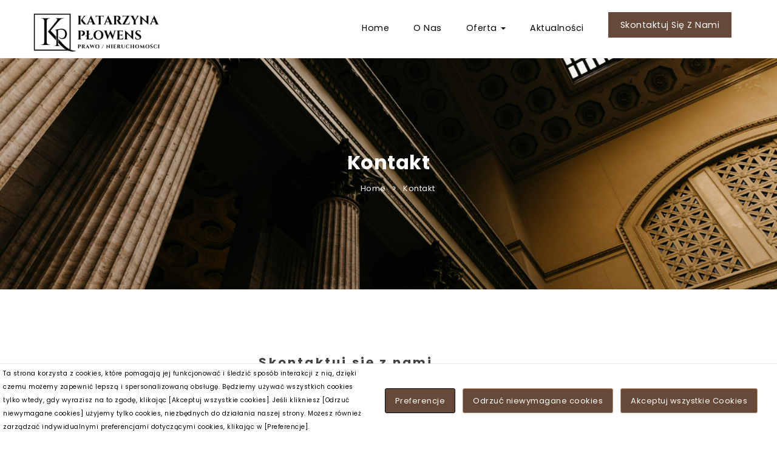

--- FILE ---
content_type: text/html; charset=UTF-8
request_url: https://kancelariaplowens.pl/kontakt/
body_size: 16265
content:
<!DOCTYPE html>
<html lang="pl-PL">
<head>
    <meta charset="UTF-8">
    <meta name="viewport" content="width=device-width, initial-scale=1">
    <link rel="profile" href="http://gmpg.org/xfn/11">
    <title>Kontakt &#8211; Kancelaria Prawna</title>
<meta name='robots' content='max-image-preview:large' />
	<style>img:is([sizes="auto" i], [sizes^="auto," i]) { contain-intrinsic-size: 3000px 1500px }</style>
	<link rel='dns-prefetch' href='//fonts.googleapis.com' />
<link rel="alternate" type="application/rss+xml" title="Kancelaria Prawna &raquo; Kanał z wpisami" href="https://kancelariaplowens.pl/feed/" />
<link rel="alternate" type="application/rss+xml" title="Kancelaria Prawna &raquo; Kanał z komentarzami" href="https://kancelariaplowens.pl/comments/feed/" />
<script type="text/javascript">
/* <![CDATA[ */
window._wpemojiSettings = {"baseUrl":"https:\/\/s.w.org\/images\/core\/emoji\/16.0.1\/72x72\/","ext":".png","svgUrl":"https:\/\/s.w.org\/images\/core\/emoji\/16.0.1\/svg\/","svgExt":".svg","source":{"concatemoji":"https:\/\/kancelariaplowens.pl\/wp-includes\/js\/wp-emoji-release.min.js?ver=6.8.3"}};
/*! This file is auto-generated */
!function(s,n){var o,i,e;function c(e){try{var t={supportTests:e,timestamp:(new Date).valueOf()};sessionStorage.setItem(o,JSON.stringify(t))}catch(e){}}function p(e,t,n){e.clearRect(0,0,e.canvas.width,e.canvas.height),e.fillText(t,0,0);var t=new Uint32Array(e.getImageData(0,0,e.canvas.width,e.canvas.height).data),a=(e.clearRect(0,0,e.canvas.width,e.canvas.height),e.fillText(n,0,0),new Uint32Array(e.getImageData(0,0,e.canvas.width,e.canvas.height).data));return t.every(function(e,t){return e===a[t]})}function u(e,t){e.clearRect(0,0,e.canvas.width,e.canvas.height),e.fillText(t,0,0);for(var n=e.getImageData(16,16,1,1),a=0;a<n.data.length;a++)if(0!==n.data[a])return!1;return!0}function f(e,t,n,a){switch(t){case"flag":return n(e,"\ud83c\udff3\ufe0f\u200d\u26a7\ufe0f","\ud83c\udff3\ufe0f\u200b\u26a7\ufe0f")?!1:!n(e,"\ud83c\udde8\ud83c\uddf6","\ud83c\udde8\u200b\ud83c\uddf6")&&!n(e,"\ud83c\udff4\udb40\udc67\udb40\udc62\udb40\udc65\udb40\udc6e\udb40\udc67\udb40\udc7f","\ud83c\udff4\u200b\udb40\udc67\u200b\udb40\udc62\u200b\udb40\udc65\u200b\udb40\udc6e\u200b\udb40\udc67\u200b\udb40\udc7f");case"emoji":return!a(e,"\ud83e\udedf")}return!1}function g(e,t,n,a){var r="undefined"!=typeof WorkerGlobalScope&&self instanceof WorkerGlobalScope?new OffscreenCanvas(300,150):s.createElement("canvas"),o=r.getContext("2d",{willReadFrequently:!0}),i=(o.textBaseline="top",o.font="600 32px Arial",{});return e.forEach(function(e){i[e]=t(o,e,n,a)}),i}function t(e){var t=s.createElement("script");t.src=e,t.defer=!0,s.head.appendChild(t)}"undefined"!=typeof Promise&&(o="wpEmojiSettingsSupports",i=["flag","emoji"],n.supports={everything:!0,everythingExceptFlag:!0},e=new Promise(function(e){s.addEventListener("DOMContentLoaded",e,{once:!0})}),new Promise(function(t){var n=function(){try{var e=JSON.parse(sessionStorage.getItem(o));if("object"==typeof e&&"number"==typeof e.timestamp&&(new Date).valueOf()<e.timestamp+604800&&"object"==typeof e.supportTests)return e.supportTests}catch(e){}return null}();if(!n){if("undefined"!=typeof Worker&&"undefined"!=typeof OffscreenCanvas&&"undefined"!=typeof URL&&URL.createObjectURL&&"undefined"!=typeof Blob)try{var e="postMessage("+g.toString()+"("+[JSON.stringify(i),f.toString(),p.toString(),u.toString()].join(",")+"));",a=new Blob([e],{type:"text/javascript"}),r=new Worker(URL.createObjectURL(a),{name:"wpTestEmojiSupports"});return void(r.onmessage=function(e){c(n=e.data),r.terminate(),t(n)})}catch(e){}c(n=g(i,f,p,u))}t(n)}).then(function(e){for(var t in e)n.supports[t]=e[t],n.supports.everything=n.supports.everything&&n.supports[t],"flag"!==t&&(n.supports.everythingExceptFlag=n.supports.everythingExceptFlag&&n.supports[t]);n.supports.everythingExceptFlag=n.supports.everythingExceptFlag&&!n.supports.flag,n.DOMReady=!1,n.readyCallback=function(){n.DOMReady=!0}}).then(function(){return e}).then(function(){var e;n.supports.everything||(n.readyCallback(),(e=n.source||{}).concatemoji?t(e.concatemoji):e.wpemoji&&e.twemoji&&(t(e.twemoji),t(e.wpemoji)))}))}((window,document),window._wpemojiSettings);
/* ]]> */
</script>
<style id='wp-emoji-styles-inline-css' type='text/css'>

	img.wp-smiley, img.emoji {
		display: inline !important;
		border: none !important;
		box-shadow: none !important;
		height: 1em !important;
		width: 1em !important;
		margin: 0 0.07em !important;
		vertical-align: -0.1em !important;
		background: none !important;
		padding: 0 !important;
	}
</style>
<style id='classic-theme-styles-inline-css' type='text/css'>
/*! This file is auto-generated */
.wp-block-button__link{color:#fff;background-color:#32373c;border-radius:9999px;box-shadow:none;text-decoration:none;padding:calc(.667em + 2px) calc(1.333em + 2px);font-size:1.125em}.wp-block-file__button{background:#32373c;color:#fff;text-decoration:none}
</style>
<style id='global-styles-inline-css' type='text/css'>
:root{--wp--preset--aspect-ratio--square: 1;--wp--preset--aspect-ratio--4-3: 4/3;--wp--preset--aspect-ratio--3-4: 3/4;--wp--preset--aspect-ratio--3-2: 3/2;--wp--preset--aspect-ratio--2-3: 2/3;--wp--preset--aspect-ratio--16-9: 16/9;--wp--preset--aspect-ratio--9-16: 9/16;--wp--preset--color--black: #000000;--wp--preset--color--cyan-bluish-gray: #abb8c3;--wp--preset--color--white: #ffffff;--wp--preset--color--pale-pink: #f78da7;--wp--preset--color--vivid-red: #cf2e2e;--wp--preset--color--luminous-vivid-orange: #ff6900;--wp--preset--color--luminous-vivid-amber: #fcb900;--wp--preset--color--light-green-cyan: #7bdcb5;--wp--preset--color--vivid-green-cyan: #00d084;--wp--preset--color--pale-cyan-blue: #8ed1fc;--wp--preset--color--vivid-cyan-blue: #0693e3;--wp--preset--color--vivid-purple: #9b51e0;--wp--preset--gradient--vivid-cyan-blue-to-vivid-purple: linear-gradient(135deg,rgba(6,147,227,1) 0%,rgb(155,81,224) 100%);--wp--preset--gradient--light-green-cyan-to-vivid-green-cyan: linear-gradient(135deg,rgb(122,220,180) 0%,rgb(0,208,130) 100%);--wp--preset--gradient--luminous-vivid-amber-to-luminous-vivid-orange: linear-gradient(135deg,rgba(252,185,0,1) 0%,rgba(255,105,0,1) 100%);--wp--preset--gradient--luminous-vivid-orange-to-vivid-red: linear-gradient(135deg,rgba(255,105,0,1) 0%,rgb(207,46,46) 100%);--wp--preset--gradient--very-light-gray-to-cyan-bluish-gray: linear-gradient(135deg,rgb(238,238,238) 0%,rgb(169,184,195) 100%);--wp--preset--gradient--cool-to-warm-spectrum: linear-gradient(135deg,rgb(74,234,220) 0%,rgb(151,120,209) 20%,rgb(207,42,186) 40%,rgb(238,44,130) 60%,rgb(251,105,98) 80%,rgb(254,248,76) 100%);--wp--preset--gradient--blush-light-purple: linear-gradient(135deg,rgb(255,206,236) 0%,rgb(152,150,240) 100%);--wp--preset--gradient--blush-bordeaux: linear-gradient(135deg,rgb(254,205,165) 0%,rgb(254,45,45) 50%,rgb(107,0,62) 100%);--wp--preset--gradient--luminous-dusk: linear-gradient(135deg,rgb(255,203,112) 0%,rgb(199,81,192) 50%,rgb(65,88,208) 100%);--wp--preset--gradient--pale-ocean: linear-gradient(135deg,rgb(255,245,203) 0%,rgb(182,227,212) 50%,rgb(51,167,181) 100%);--wp--preset--gradient--electric-grass: linear-gradient(135deg,rgb(202,248,128) 0%,rgb(113,206,126) 100%);--wp--preset--gradient--midnight: linear-gradient(135deg,rgb(2,3,129) 0%,rgb(40,116,252) 100%);--wp--preset--font-size--small: 13px;--wp--preset--font-size--medium: 20px;--wp--preset--font-size--large: 36px;--wp--preset--font-size--x-large: 42px;--wp--preset--spacing--20: 0.44rem;--wp--preset--spacing--30: 0.67rem;--wp--preset--spacing--40: 1rem;--wp--preset--spacing--50: 1.5rem;--wp--preset--spacing--60: 2.25rem;--wp--preset--spacing--70: 3.38rem;--wp--preset--spacing--80: 5.06rem;--wp--preset--shadow--natural: 6px 6px 9px rgba(0, 0, 0, 0.2);--wp--preset--shadow--deep: 12px 12px 50px rgba(0, 0, 0, 0.4);--wp--preset--shadow--sharp: 6px 6px 0px rgba(0, 0, 0, 0.2);--wp--preset--shadow--outlined: 6px 6px 0px -3px rgba(255, 255, 255, 1), 6px 6px rgba(0, 0, 0, 1);--wp--preset--shadow--crisp: 6px 6px 0px rgba(0, 0, 0, 1);}:where(.is-layout-flex){gap: 0.5em;}:where(.is-layout-grid){gap: 0.5em;}body .is-layout-flex{display: flex;}.is-layout-flex{flex-wrap: wrap;align-items: center;}.is-layout-flex > :is(*, div){margin: 0;}body .is-layout-grid{display: grid;}.is-layout-grid > :is(*, div){margin: 0;}:where(.wp-block-columns.is-layout-flex){gap: 2em;}:where(.wp-block-columns.is-layout-grid){gap: 2em;}:where(.wp-block-post-template.is-layout-flex){gap: 1.25em;}:where(.wp-block-post-template.is-layout-grid){gap: 1.25em;}.has-black-color{color: var(--wp--preset--color--black) !important;}.has-cyan-bluish-gray-color{color: var(--wp--preset--color--cyan-bluish-gray) !important;}.has-white-color{color: var(--wp--preset--color--white) !important;}.has-pale-pink-color{color: var(--wp--preset--color--pale-pink) !important;}.has-vivid-red-color{color: var(--wp--preset--color--vivid-red) !important;}.has-luminous-vivid-orange-color{color: var(--wp--preset--color--luminous-vivid-orange) !important;}.has-luminous-vivid-amber-color{color: var(--wp--preset--color--luminous-vivid-amber) !important;}.has-light-green-cyan-color{color: var(--wp--preset--color--light-green-cyan) !important;}.has-vivid-green-cyan-color{color: var(--wp--preset--color--vivid-green-cyan) !important;}.has-pale-cyan-blue-color{color: var(--wp--preset--color--pale-cyan-blue) !important;}.has-vivid-cyan-blue-color{color: var(--wp--preset--color--vivid-cyan-blue) !important;}.has-vivid-purple-color{color: var(--wp--preset--color--vivid-purple) !important;}.has-black-background-color{background-color: var(--wp--preset--color--black) !important;}.has-cyan-bluish-gray-background-color{background-color: var(--wp--preset--color--cyan-bluish-gray) !important;}.has-white-background-color{background-color: var(--wp--preset--color--white) !important;}.has-pale-pink-background-color{background-color: var(--wp--preset--color--pale-pink) !important;}.has-vivid-red-background-color{background-color: var(--wp--preset--color--vivid-red) !important;}.has-luminous-vivid-orange-background-color{background-color: var(--wp--preset--color--luminous-vivid-orange) !important;}.has-luminous-vivid-amber-background-color{background-color: var(--wp--preset--color--luminous-vivid-amber) !important;}.has-light-green-cyan-background-color{background-color: var(--wp--preset--color--light-green-cyan) !important;}.has-vivid-green-cyan-background-color{background-color: var(--wp--preset--color--vivid-green-cyan) !important;}.has-pale-cyan-blue-background-color{background-color: var(--wp--preset--color--pale-cyan-blue) !important;}.has-vivid-cyan-blue-background-color{background-color: var(--wp--preset--color--vivid-cyan-blue) !important;}.has-vivid-purple-background-color{background-color: var(--wp--preset--color--vivid-purple) !important;}.has-black-border-color{border-color: var(--wp--preset--color--black) !important;}.has-cyan-bluish-gray-border-color{border-color: var(--wp--preset--color--cyan-bluish-gray) !important;}.has-white-border-color{border-color: var(--wp--preset--color--white) !important;}.has-pale-pink-border-color{border-color: var(--wp--preset--color--pale-pink) !important;}.has-vivid-red-border-color{border-color: var(--wp--preset--color--vivid-red) !important;}.has-luminous-vivid-orange-border-color{border-color: var(--wp--preset--color--luminous-vivid-orange) !important;}.has-luminous-vivid-amber-border-color{border-color: var(--wp--preset--color--luminous-vivid-amber) !important;}.has-light-green-cyan-border-color{border-color: var(--wp--preset--color--light-green-cyan) !important;}.has-vivid-green-cyan-border-color{border-color: var(--wp--preset--color--vivid-green-cyan) !important;}.has-pale-cyan-blue-border-color{border-color: var(--wp--preset--color--pale-cyan-blue) !important;}.has-vivid-cyan-blue-border-color{border-color: var(--wp--preset--color--vivid-cyan-blue) !important;}.has-vivid-purple-border-color{border-color: var(--wp--preset--color--vivid-purple) !important;}.has-vivid-cyan-blue-to-vivid-purple-gradient-background{background: var(--wp--preset--gradient--vivid-cyan-blue-to-vivid-purple) !important;}.has-light-green-cyan-to-vivid-green-cyan-gradient-background{background: var(--wp--preset--gradient--light-green-cyan-to-vivid-green-cyan) !important;}.has-luminous-vivid-amber-to-luminous-vivid-orange-gradient-background{background: var(--wp--preset--gradient--luminous-vivid-amber-to-luminous-vivid-orange) !important;}.has-luminous-vivid-orange-to-vivid-red-gradient-background{background: var(--wp--preset--gradient--luminous-vivid-orange-to-vivid-red) !important;}.has-very-light-gray-to-cyan-bluish-gray-gradient-background{background: var(--wp--preset--gradient--very-light-gray-to-cyan-bluish-gray) !important;}.has-cool-to-warm-spectrum-gradient-background{background: var(--wp--preset--gradient--cool-to-warm-spectrum) !important;}.has-blush-light-purple-gradient-background{background: var(--wp--preset--gradient--blush-light-purple) !important;}.has-blush-bordeaux-gradient-background{background: var(--wp--preset--gradient--blush-bordeaux) !important;}.has-luminous-dusk-gradient-background{background: var(--wp--preset--gradient--luminous-dusk) !important;}.has-pale-ocean-gradient-background{background: var(--wp--preset--gradient--pale-ocean) !important;}.has-electric-grass-gradient-background{background: var(--wp--preset--gradient--electric-grass) !important;}.has-midnight-gradient-background{background: var(--wp--preset--gradient--midnight) !important;}.has-small-font-size{font-size: var(--wp--preset--font-size--small) !important;}.has-medium-font-size{font-size: var(--wp--preset--font-size--medium) !important;}.has-large-font-size{font-size: var(--wp--preset--font-size--large) !important;}.has-x-large-font-size{font-size: var(--wp--preset--font-size--x-large) !important;}
:where(.wp-block-post-template.is-layout-flex){gap: 1.25em;}:where(.wp-block-post-template.is-layout-grid){gap: 1.25em;}
:where(.wp-block-columns.is-layout-flex){gap: 2em;}:where(.wp-block-columns.is-layout-grid){gap: 2em;}
:root :where(.wp-block-pullquote){font-size: 1.5em;line-height: 1.6;}
</style>
<link rel='stylesheet' id='contact-form-7-css' href='https://kancelariaplowens.pl/wp-content/plugins/contact-form-7/includes/css/styles.css?ver=6.1.4' type='text/css' media='all' />
<link rel='stylesheet' id='cookies-and-content-security-policy-css' href='https://kancelariaplowens.pl/wp-content/plugins/cookies-and-content-security-policy/css/cookies-and-content-security-policy.min.css?ver=2.35' type='text/css' media='all' />
<link rel='stylesheet' id='style-css' href='https://kancelariaplowens.pl/wp-content/themes/krystal-lawyer/style.css?ver=6.8.3' type='text/css' media='all' />
<link rel='stylesheet' id='bootstrap-css' href='https://kancelariaplowens.pl/wp-content/themes/krystal/css/compressed/bootstrap.min.css?ver=1.2.4' type='text/css' media='all' />
<link rel='stylesheet' id='fontawesome-css' href='https://kancelariaplowens.pl/wp-content/themes/krystal/css/compressed/fontawesome.min.css?ver=1.2.4' type='text/css' media='all' />
<link rel='stylesheet' id='magnific-popup-css' href='https://kancelariaplowens.pl/wp-content/themes/krystal/css/compressed/magnific-popup.min.css?ver=1.2.4' type='text/css' media='all' />
<link rel='stylesheet' id='krystal-style-css' href='https://kancelariaplowens.pl/wp-content/themes/krystal/css/compressed/krystal-style.min.css?ver=1.2.4' type='text/css' media='all' />
<link rel='stylesheet' id='m-customscrollbar-css-css' href='https://kancelariaplowens.pl/wp-content/themes/krystal/css/compressed/jquery.mCustomScrollbar.min.css?ver=1.2.4' type='text/css' media='all' />
<link rel='preload' as='font' type='font/woff2' crossorigin='anonymous' id='preload-webfont-fa-regular-css' href='https://kancelariaplowens.pl/wp-content/themes/krystal/webfonts/fa-regular-400.woff2'  />
<link rel='preload' as='font' type='font/woff2' crossorigin='anonymous' id='preload-webfont-fa-brands-css' href='https://kancelariaplowens.pl/wp-content/themes/krystal/webfonts/fa-brands-400.woff2'  />
<link rel='preload' as='font' type='font/woff2' crossorigin='anonymous' id='preload-webfont-fa-solid-css' href='https://kancelariaplowens.pl/wp-content/themes/krystal/webfonts/fa-solid-900.woff2'  />
<link rel='preload' as='style' crossorigin='anonymous' id='preload-poppins-google-font-css' href='https://fonts.googleapis.com/css?family=Poppins:300,400,700,900&#038;display=swap'  />
<link rel='stylesheet' id='krystal-lawyer-load-style-css' href='https://kancelariaplowens.pl/wp-content/themes/krystal-lawyer/style.min.css?ver=1.2.4' type='text/css' media='screen' />
<link rel='stylesheet' id='elementor-frontend-css' href='https://kancelariaplowens.pl/wp-content/uploads/elementor/css/custom-frontend.min.css?ver=1769682391' type='text/css' media='all' />
<link rel='stylesheet' id='elementor-post-6-css' href='https://kancelariaplowens.pl/wp-content/uploads/elementor/css/post-6.css?ver=1769682391' type='text/css' media='all' />
<link rel='stylesheet' id='widget-heading-css' href='https://kancelariaplowens.pl/wp-content/plugins/elementor/assets/css/widget-heading.min.css?ver=3.34.4' type='text/css' media='all' />
<link rel='stylesheet' id='widget-image-css' href='https://kancelariaplowens.pl/wp-content/plugins/elementor/assets/css/widget-image.min.css?ver=3.34.4' type='text/css' media='all' />
<link rel='stylesheet' id='elementor-post-185-css' href='https://kancelariaplowens.pl/wp-content/uploads/elementor/css/post-185.css?ver=1769686550' type='text/css' media='all' />
<link rel='stylesheet' id='elementor-gf-local-roboto-css' href='https://kancelariaplowens.pl/wp-content/uploads/elementor/google-fonts/css/roboto.css?ver=1742250688' type='text/css' media='all' />
<link rel='stylesheet' id='elementor-gf-local-robotoslab-css' href='https://kancelariaplowens.pl/wp-content/uploads/elementor/google-fonts/css/robotoslab.css?ver=1742250701' type='text/css' media='all' />
<link rel='stylesheet' id='elementor-gf-local-poppins-css' href='https://kancelariaplowens.pl/wp-content/uploads/elementor/google-fonts/css/poppins.css?ver=1742250707' type='text/css' media='all' />
<!--n2css--><!--n2js--><script type="text/javascript" src="https://kancelariaplowens.pl/wp-includes/js/jquery/jquery.min.js?ver=3.7.1" id="jquery-core-js"></script>
<script type="text/javascript" src="https://kancelariaplowens.pl/wp-includes/js/jquery/jquery-migrate.min.js?ver=3.4.1" id="jquery-migrate-js"></script>
<link rel="https://api.w.org/" href="https://kancelariaplowens.pl/wp-json/" /><link rel="alternate" title="JSON" type="application/json" href="https://kancelariaplowens.pl/wp-json/wp/v2/pages/185" /><link rel="EditURI" type="application/rsd+xml" title="RSD" href="https://kancelariaplowens.pl/xmlrpc.php?rsd" />
<meta name="generator" content="WordPress 6.8.3" />
<link rel="canonical" href="https://kancelariaplowens.pl/kontakt/" />
<link rel='shortlink' href='https://kancelariaplowens.pl/?p=185' />
<link rel="alternate" title="oEmbed (JSON)" type="application/json+oembed" href="https://kancelariaplowens.pl/wp-json/oembed/1.0/embed?url=https%3A%2F%2Fkancelariaplowens.pl%2Fkontakt%2F" />
<link rel="alternate" title="oEmbed (XML)" type="text/xml+oembed" href="https://kancelariaplowens.pl/wp-json/oembed/1.0/embed?url=https%3A%2F%2Fkancelariaplowens.pl%2Fkontakt%2F&#038;format=xml" />
<meta name="cdp-version" content="1.5.0" />  <style type="text/css" id="krystal-dynamic-style">
     .wp-block-cover.alignwide, .wp-block-columns.alignwide, .wc-block-grid__products, .wp-block-cover-image .wp-block-cover__inner-container, .wp-block-cover .wp-block-cover__inner-container{padding:0 15px}footer h4.widget-title{margin-bottom:20px !important}a{color:#67493a;vertical-align:top}a:hover{color:#b57c0a}h1,h2,h3,h4,h5,h6{color:#67493a}h1:hover, h2:hover, h3:hover, h4:hover, h5:hover, h6:hover{color:#000000}button.trans:hover, button.trans:focus, button.trans:active{background:#b57c0a !important;color:#fff !important}#commentform input[type=submit]:hover, #commentform input[type=submit]:focus{background:#b57c0a !important;border:1px solid #b57c0a !important;color:#fff !important;transition:all 0.3s ease-in-out}a.trans:hover, a.trans:focus{background:#b57c0a !important;border:1px solid #b57c0a !important;color:#fff !important;transition:all 0.3s ease-in-out}.slide-bg-section .read-more a:hover, .slide-bg-section .read-more a:focus, .slider-buttons a:hover, .slider-buttons a:focus{background:#b57c0a !important;border:1px solid #b57c0a !important;color:#fff !important;transition:all 0.3s ease-in-out}.btn-default{background:#67493a !important;border:1px solid #67493a !important}.btn-default:hover, .btn-default:focus{background:#b57c0a !important}.slider-buttons a .btn-default{background:none !important}.pagination .nav-links .current{background:#67493a !important}.isotope #filter li.selected a, .isotope #filter li a:hover{color:#67493a !important}[class^='imghvr-fold']:after, [class^='imghvr-fold']:before, [class*=' imghvr-fold']:after, [class*=' imghvr-fold']:before{background-color:#444444 !important}[class^='imghvr-'] figcaption, [class*=' imghvr-'] figcaption{background-color:#444444 !important}footer#footer{background:#0a0a0a;color:#ffffff}footer h4{color:#ffffff}footer#footer a, footer#footer a:hover{color:#b3b3b3}.section-title.page-title{padding-top:150px;padding-bottom:125px}header.style-2 #krystal-main-menu-wrapper .nav>li>a, header.style-2 .site-title a, header.style-2 .site-title a:hover, header.style-2 .site-title a:focus, header.style-2 .site-title a:visited, header.style-2 p.site-description, header.style-2 .navbar-toggle{color:#000000}header.menu-wrapper.fixed nav ul li a, header.menu-wrapper.style-2.fixed nav ul li a{color:#555}#krystal-main-menu-wrapper li.menu-button > a{background-color:#67493a;color:#b49964 !important}#krystal-main-menu-wrapper li.menu-button > a:active:not(#krystal-main-menu-wrapper li.menu-button a), #krystal-main-menu-wrapper li.menu-button > a:hover:not(#krystal-main-menu-wrapper li.menu-button a){background-color:#67493a;color:#b49964 !important}header.menu-wrapper.fixed nav ul li.menu-button a, header.menu-wrapper.style-2.fixed nav ul li.menu-button a{color:#b49964 !important;background:#67493a}.slide-bg-section h2, .slide-bg-section, .slide-bg-section .read-more a{color:#ffffff !important}.slide-bg-section .read-more a, .scroll-down .mouse{border:1px solid #ffffff !important}.scroll-down .mouse > *{background:#ffffff !important}.section-title h1{color:#ffffff}.page-title span, .page-title span a, .page-title #breadcrumbs, .page-title #breadcrumbs a{color:#fff}.page-title .breadcrumbs li:after{content:">";display:inline-block;color:#fff}form.wpcf7-form input, form.wpcf7-form textarea, form.wpcf7-form radio, form.wpcf7-form checkbox, form.wpcf7-form select{background:transparent;border:none;border-bottom:1px solid #555555;color:#555555}form.wpcf7-form select{padding-left:20px;margin-top:20px}form.wpcf7-form input::placeholder, form.wpcf7-form textarea::placeholder{color:#555555}form.wpcf7-form input[type="submit"]{color:#67493a;background:none;border:1px solid #67493a !important}form.wpcf7-form input[type="submit"]:hover, form.wpcf7-form input[type="submit"]:focus{background:#67493a !important;color:#fff;border:1px solid #67493a !important}form.wpcf7-form label{color:#555555}header.style-1.fixed #krystal-main-menu-wrapper li.menu-button > a, header.style-2.fixed #krystal-main-menu-wrapper li.menu-button > a{color:#ffffff !important;background:#5b9dd9 !important}.elementor-editor-active header.style-1.menu-wrapper.fixed, .elementor-editor-active header.style-2.menu-wrapper.fixed{display:none}@media (min-width:992px){.dropdown-menu > li:hover, .dropdown-menu .dropdown-menu > li:hover{background:#67493a !important;border-top-left-radius:4px;border-top-right-radius:4px}.dropdown-menu > .active > a:hover, .dropdown-menu > .active > a:focus{background:#67493a !important}}@media (max-width:767px){#krystal-main-menu-wrapper li.menu-button > a, header.style-1 #krystal-main-menu-wrapper li.menu-button > a, header.style-2 #krystal-main-menu-wrapper li.menu-button > a{color:#ffffff !important;background:#5b9dd9 !important}}@media (max-width:767px){.has-blocks h1:not(h1.site-title):not(.blog h1):not(.single h1):not(.archive h1):not(.wp-block-cover__inner-container h1), .has-blocks h2:not(.blog h2):not(.single h2):not(.archive h2):not(.wp-block-cover__inner-container h2), .has-blocks h3:not(.blog h3):not(.single h3):not(.archive h3):not(.wp-block-cover__inner-container h3), .has-blocks h4:not(.blog h4):not(.single h4):not(.archive h4):not(.wp-block-cover__inner-container h4), .has-blocks h5:not(.blog h5):not(.single h5):not(.archive h5):not(.wp-block-cover__inner-container h5), .has-blocks h6:not(.blog h6):not(.single h6):not(.archive h6):not(.wp-block-cover__inner-container h6), .has-blocks p:not(blockquote p):not(.container p), .has-blocks blockquote, .has-blocks .wp-block-columns, .has-blocks table, .has-blocks dl, .has-blocks ul:not(ul.md-cart-menu), .has-blocks ol, .has-blocks address, .has-blocks pre, .has-blocks .wp-block-cover.alignwide, .has-blocks .wp-block-columns.alignwide, .has-blocks .wc-block-grid__products, .has-blocks .wp-block-cover-image .wp-block-cover__inner-container, .has-blocks .wp-block-cover .wp-block-cover__inner-container{padding-left:15px;padding-right:15px}.has-blocks figure.alignleft > p{padding-left:15px;padding-right:15px}}@media (min-width:768px){.has-blocks h1:not(h1.site-title):not(.blog h1):not(.single h1):not(.archive h1):not(.wp-block-cover__inner-container h1), .has-blocks h2:not(.blog h2):not(.single h2):not(.archive h2):not(.wp-block-cover__inner-container h2), .has-blocks h3:not(.blog h3):not(.single h3):not(.archive h3):not(.wp-block-cover__inner-container h3), .has-blocks h4:not(.blog h4):not(.single h4):not(.archive h4):not(.wp-block-cover__inner-container h4), .has-blocks h5:not(.blog h5):not(.single h5):not(.archive h5):not(.wp-block-cover__inner-container h5), .has-blocks h6:not(.blog h6):not(.single h6):not(.archive h6):not(.wp-block-cover__inner-container h6), .has-blocks p:not(blockquote p):not(.container p), .has-blocks blockquote, .has-blocks .wp-block-columns, .has-blocks table, .has-blocks dl, .has-blocks ul:not(ul.md-cart-menu), .has-blocks ol, .has-blocks address, .has-blocks pre, .has-blocks .wp-block-cover.alignwide, .has-blocks .wp-block-columns.alignwide, .has-blocks .wc-block-grid__products, .has-blocks .wp-block-cover-image .wp-block-cover__inner-container, .has-blocks .wp-block-cover .wp-block-cover__inner-container{max-width:750px;margin:0 auto}.has-blocks figure.alignleft > p{width:750px}}@media (min-width:992px){.has-blocks h1:not(h1.site-title):not(.blog h1):not(.single h1):not(.archive h1):not(.wp-block-cover__inner-container h1), .has-blocks h2:not(.blog h2):not(.single h2):not(.archive h2):not(.wp-block-cover__inner-container h2), .has-blocks h3:not(.blog h3):not(.single h3):not(.archive h3):not(.wp-block-cover__inner-container h3), .has-blocks h4:not(.blog h4):not(.single h4):not(.archive h4):not(.wp-block-cover__inner-container h4), .has-blocks h5:not(.blog h5):not(.single h5):not(.archive h5):not(.wp-block-cover__inner-container h5), .has-blocks h6:not(.blog h6):not(.single h6):not(.archive h6):not(.wp-block-cover__inner-container h6), .has-blocks p:not(blockquote p):not(.container p), .has-blocks blockquote, .has-blocks .wp-block-columns, .has-blocks table, .has-blocks dl, .has-blocks ul:not(ul.md-cart-menu), .has-blocks ol, .has-blocks address, .has-blocks pre, .has-blocks .wp-block-cover.alignwide, .has-blocks .wp-block-columns.alignwide, .has-blocks .wc-block-grid__products, .has-blocks .wp-block-cover-image .wp-block-cover__inner-container, .has-blocks .wp-block-cover .wp-block-cover__inner-container{max-width:970px;margin:0 auto}.has-blocks figure.alignleft > p{width:970px}}@media (min-width:1200px){.has-blocks h1:not(h1.site-title):not(.blog h1):not(.single h1):not(.archive h1):not(.wp-block-cover__inner-container h1), .has-blocks h2:not(.blog h2):not(.single h2):not(.archive h2):not(.wp-block-cover__inner-container h2), .has-blocks h3:not(.blog h3):not(.single h3):not(.archive h3):not(.wp-block-cover__inner-container h3), .has-blocks h4:not(.blog h4):not(.single h4):not(.archive h4):not(.wp-block-cover__inner-container h4), .has-blocks h5:not(.blog h5):not(.single h5):not(.archive h5):not(.wp-block-cover__inner-container h5), .has-blocks h6:not(.blog h6):not(.single h6):not(.archive h6):not(.wp-block-cover__inner-container h6), .has-blocks p:not(blockquote p):not(.container p), .has-blocks blockquote, .has-blocks .wp-block-columns, .has-blocks table, .has-blocks dl, .has-blocks ul:not(ul.md-cart-menu), .has-blocks ol, .has-blocks address, .has-blocks pre, .has-blocks .wp-block-cover.alignwide, .has-blocks .wp-block-columns.alignwide, .has-blocks .wc-block-grid__products, .has-blocks .wp-block-cover-image .wp-block-cover__inner-container, .has-blocks .wp-block-cover .wp-block-cover__inner-container{max-width:1170px;margin:0 auto}.has-blocks figure.alignleft > p{width:1170px}}.loader-wrapper{top:0;bottom:0;left:0;right:0}#pre-loader{height:30px;width:30px;display:inline-block;background:transparent;border-radius:50%;border-width:4px;border-style:solid;border-color:#d0d0d0 #d0d0d0 #000 #d0d0d0;-webkit-animation:1s linear 0s normal none infinite running spinner_preloader;-moz-animation:1s linear 0s normal none infinite running spinner_preloader;animation:1s linear 0s normal none infinite running spinner_preloader}#parallax-bg, .home-color-section{display:none}.page .page-content-area{margin:0}.woocommerce .page-content-area, .woocommerce-page .page-content-area{margin:70px 0}.elementor-editor-active header.menu-wrapper{z-index:0}.elementor-editor-active header.menu-wrapper.fixed{display:none}.home .page-content-area{margin:0}form.wpcf7-form input, form.wpcf7-form textarea, form.wpcf7-form radio, form.wpcf7-form checkbox, form.wpcf7-form select{background:#f4f4f4;border:1px solid #fff !important;border-radius:4px}form.wpcf7 input[type="submit"]{color:#555555;background:none;border:1px solid #f4f4f4 !important;border-radius:45px}form.wpcf7-form{width:100%;margin:auto}.blog .skiptarget, .single .skiptarget{position:absolute;top:300px}.page .skiptarget{position:absolute;top:260px}.archive .skiptarget, .error404 .skiptarget, .search .skiptarget{position:absolute;top:295px}.home .skiptarget{position:absolute;top:100px}footer#footer{padding-top:50px}header.fixed h1.site-title{margin-top:0}.page-title h1{padding-bottom:0}.page-title #breadcrumbs{margin-top:10px;margin-bottom:30px}.page-title span{display:inline-block;margin-top:5px;margin-bottom:15px}.page-title .breadcrumbs li{display:inline-block;padding:0 3px}.page-title .breadcrumbs li:after{content:">";display:inline-block}.page-title .breadcrumbs li:last-child::after{display:none}.page-title .breadcrumbs li a{padding-left:10px;vertical-align:inherit}.page-title .breadcrumb-wrapper span a{vertical-align:inherit}.page-title h1{padding-bottom:0}.page-title span{display:inline-block;margin-top:5px;margin-bottom:15px}  </style>
<meta name="generator" content="Elementor 3.34.4; features: e_font_icon_svg, additional_custom_breakpoints; settings: css_print_method-external, google_font-enabled, font_display-swap">
			<style>
				.e-con.e-parent:nth-of-type(n+4):not(.e-lazyloaded):not(.e-no-lazyload),
				.e-con.e-parent:nth-of-type(n+4):not(.e-lazyloaded):not(.e-no-lazyload) * {
					background-image: none !important;
				}
				@media screen and (max-height: 1024px) {
					.e-con.e-parent:nth-of-type(n+3):not(.e-lazyloaded):not(.e-no-lazyload),
					.e-con.e-parent:nth-of-type(n+3):not(.e-lazyloaded):not(.e-no-lazyload) * {
						background-image: none !important;
					}
				}
				@media screen and (max-height: 640px) {
					.e-con.e-parent:nth-of-type(n+2):not(.e-lazyloaded):not(.e-no-lazyload),
					.e-con.e-parent:nth-of-type(n+2):not(.e-lazyloaded):not(.e-no-lazyload) * {
						background-image: none !important;
					}
				}
			</style>
			<style type="text/css" id="cookies-and-content-security-policy-css-custom">.modal-cacsp-position .modal-cacsp-box .modal-cacsp-btns .modal-cacsp-btn.modal-cacsp-btn-refuse,.modal-cacsp-position .modal-cacsp-box .modal-cacsp-btns .modal-cacsp-btn.modal-cacsp-btn-refuse-all {background-color: #b99175;}.modal-cacsp-position .modal-cacsp-box .modal-cacsp-btns .modal-cacsp-btn.modal-cacsp-btn-refuse,.modal-cacsp-position .modal-cacsp-box .modal-cacsp-btns .modal-cacsp-btn.modal-cacsp-btn-refuse-all {border-color: #b99175;}.modal-cacsp-position .modal-cacsp-box .modal-cacsp-btns .modal-cacsp-btn.modal-cacsp-btn-save {background-color: #b99175;}.modal-cacsp-position .modal-cacsp-box .modal-cacsp-btns .modal-cacsp-btn.modal-cacsp-btn-save {border-color: #b99175;}.modal-cacsp-position .modal-cacsp-box .modal-cacsp-btns .modal-cacsp-btn.modal-cacsp-btn-accept,.modal-cacsp-position .modal-cacsp-box .modal-cacsp-btns .modal-cacsp-btn.modal-cacsp-btn-accept-all {background-color: #b99175;}.modal-cacsp-position .modal-cacsp-box .modal-cacsp-btns .modal-cacsp-btn.modal-cacsp-btn-accept,.modal-cacsp-position .modal-cacsp-box .modal-cacsp-btns .modal-cacsp-btn.modal-cacsp-btn-accept-all {border-color: #b99175;}</style><link rel="icon" href="https://kancelariaplowens.pl/wp-content/uploads/2023/05/Kopia-Kancelaria-Plowens-Logo-150x150.png" sizes="32x32" />
<link rel="icon" href="https://kancelariaplowens.pl/wp-content/uploads/2023/05/Kopia-Kancelaria-Plowens-Logo-300x300.png" sizes="192x192" />
<link rel="apple-touch-icon" href="https://kancelariaplowens.pl/wp-content/uploads/2023/05/Kopia-Kancelaria-Plowens-Logo-300x300.png" />
<meta name="msapplication-TileImage" content="https://kancelariaplowens.pl/wp-content/uploads/2023/05/Kopia-Kancelaria-Plowens-Logo-300x300.png" />
       <style type="text/css" id="krystal-lawyer-theme-dynamic-style">
        	 #menu-social-menu.footer-menu li{display:inline-block}footer#footer a, footer#footer a:hover{text-decoration:none}#krystal-main-menu-wrapper li.menu-button > a, header.style-1.fixed #krystal-main-menu-wrapper li.menu-button > a, header.style-2.fixed #krystal-main-menu-wrapper li.menu-button > a{background:none !important;border:2px solid #67493a !important;color:#b49964 !important;padding:10px 20px !important;margin-top:-5px !important;border-radius:0 !important}@media (max-width:767px){#krystal-main-menu-wrapper li.menu-button > a, header.style-1 #krystal-main-menu-wrapper li.menu-button > a, header.style-2 #krystal-main-menu-wrapper li.menu-button > a{background:none !important;border:2px solid #67493a !important;color:#b49964 !important;padding:10px 20px !important;margin-top:-5px !important;border-radius:0 !important}}       </style>
    		<style type="text/css" id="wp-custom-css">
			.logo img {
	max-width:210px!important;
}

#krystal-main-menu-wrapper li.menu-button a {
	border: 0px solid #67493a!important;
	color:#fff!important;
	background-color:#67493a!important;
}

#krystal-main-menu-wrapper .nav li a {
	font-size:1.1em!important;
	
}


header.style-2.fixed #krystal-main-menu-wrapper li.menu-button a  {
	background-color:#67493a!important;
	color:#fff!important;
	border:0px!important;
}

h4:hover {
	color:#fff!important;
}

input.wpcf7-submit {
    background-color: #67493A!important;
	color:white!important;
    border: none;
    box-shadow: none;
}

.modal-cacsp-box-content {
	padding:5px!important;
}

.modal-cacsp-box-content {
	font-size:0.8em!important;
}

.modal-cacsp-btn {
	background-color:#67493A!important;
}

.modal-cacsp-btn.modal-cacsp-btn-settings {
	color:#fff!important;
	border:none;
}


@media only screen and (max-width: 768px) {
header.style-2 #krystal-main-menu-wrapper li.menu-button a {
border: 0px solid #67493a!important;
color:#fff!important;
background-color:#67493a!important;
} }

.blog-excerpt {
	font-size:16px;
	font-family:"Poppins", Sans-serif;
	color:#000;
	font-weight:400;
}

.post-category {
	display:none;
}		</style>
		</head>

<body class="wp-singular page-template-default page page-id-185 wp-custom-logo wp-theme-krystal wp-child-theme-krystal-lawyer modal-cacsp-open-no-backdrop group-blog elementor-default elementor-kit-6 elementor-page elementor-page-185">
    
    
    <!-- Header Styles -->
        <header id="home-inner" class="menu-wrapper style-2 elementor-menu-anchor">
        <a class="skip-link screen-reader-text" href="#maincontent">Skip to content</a>
                <div class="navigation scroll-fix">
            <div class="container">                                                       
                <div class="row">
                    <div class="logo">
                        <a href="https://kancelariaplowens.pl/" class="custom-logo-link" rel="home"><img width="275" height="95" src="https://kancelariaplowens.pl/wp-content/uploads/2023/05/logo.jpg" class="custom-logo" alt="Kancelaria Prawna" decoding="async" /></a>                            <a id="logo-alt" class="logo-alt" href="https://kancelariaplowens.pl">
                                <img src="https://kancelariaplowens.pl/wp-content/uploads/2023/05/logo.jpg" alt="logo">
                            </a>
                                                </div>

                    
                    <div class="top-menu navbar" id="top-menu-wrapper">
                        <nav class="krystal-main-menu navbar" id="krystal-main-menu-wrapper">
                            <div class="navbar-header">
                                <button type="button" class="navbar-toggle collapsed" data-toggle="collapse" data-target="#navbar-collapse-1" aria-expanded="false">
                                    <span class="sr-only">Toggle navigation</span>
                                    <span class="icon-bar"></span>
                                    <span class="icon-bar"></span>
                                    <span class="icon-bar"></span>
                                </button>
                            </div>
                            <div class="collapse navbar-collapse" id="navbar-collapse-1">
                                <ul id="menu-primary" class="nav"><li id="menu-item-59" class="menu-item menu-item-type-post_type menu-item-object-page menu-item-home menu-item-59"><a title="Home" href="https://kancelariaplowens.pl/">Home</a></li>
<li id="menu-item-130" class="menu-item menu-item-type-post_type menu-item-object-page menu-item-130"><a title="O Nas" href="https://kancelariaplowens.pl/about/">O Nas</a></li>
<li id="menu-item-280" class="menu-item menu-item-type-custom menu-item-object-custom menu-item-has-children menu-item-280 dropdown"><a title="Oferta" href="#oferta" data-hover="dropdown" class="dropdown-toggle" aria-haspopup="true">Oferta <span class="caret"></span></a>
<ul role="menu" class=" dropdown-menu">
	<li id="menu-item-129" class="menu-item menu-item-type-post_type menu-item-object-page menu-item-129"><a title="Nieruchomości" href="https://kancelariaplowens.pl/nieruchomosci/">Nieruchomości</a></li>
	<li id="menu-item-283" class="menu-item menu-item-type-post_type menu-item-object-page menu-item-283"><a title="Prawo spadkowe" href="https://kancelariaplowens.pl/prawo-spadkowe/">Prawo spadkowe</a></li>
	<li id="menu-item-282" class="menu-item menu-item-type-post_type menu-item-object-page menu-item-282"><a title="Prawo gospodarcze" href="https://kancelariaplowens.pl/prawo-gospodarcze/">Prawo gospodarcze</a></li>
	<li id="menu-item-281" class="menu-item menu-item-type-post_type menu-item-object-page menu-item-281"><a title="Prawo administracyjne" href="https://kancelariaplowens.pl/prawo-administracyjne/">Prawo administracyjne</a></li>
</ul>
</li>
<li id="menu-item-24" class="menu-item menu-item-type-post_type menu-item-object-page menu-item-24"><a title="Aktualności" href="https://kancelariaplowens.pl/blog/">Aktualności</a></li>
<li id="menu-item-187" class="menu-button menu-item menu-item-type-post_type menu-item-object-page current-menu-item page_item page-item-185 current_page_item menu-item-187 active"><a title="Skontaktuj się z nami" href="https://kancelariaplowens.pl/kontakt/">Skontaktuj się z nami</a></li>
</ul>                                <a class="popup-close hidden-md hidden-lg" href="#"></a>
                            </div>
                        </nav>
                    </div>
                </div>
            </div>
        </div>
    </header>
        
    
<div id="primary" class="content-area">
    <main id="main" class="site-main" role="main">
                <div class="page-title" style="background: url('https://kancelariaplowens.pl/wp-content/uploads/2023/04/projektowanie-wnetrz-starej-architektury.jpg') no-repeat center center / cover;">
            <div class="content-section img-overlay">
                <div class="container">
                    <div class="row text-center">
                        <div class="col-md-12">
                            <div class="section-title page-title">
                                <h1 class="main-title">Kontakt</h1>                                <div class="breadcrumb-wrapper">
                                    <div role="navigation" aria-label="Breadcrumbs" class="breadcrumb-trail breadcrumbs" itemprop="breadcrumb"><ul class="trail-items" itemscope itemtype="http://schema.org/BreadcrumbList"><meta name="numberOfItems" content="2" /><meta name="itemListOrder" content="Ascending" /><li itemprop="itemListElement" itemscope itemtype="http://schema.org/ListItem" class="trail-item trail-begin"><a href="https://kancelariaplowens.pl/" rel="home" itemprop="item"><span itemprop="name">Home</span></a><meta itemprop="position" content="1" /></li><li itemprop="itemListElement" itemscope itemtype="http://schema.org/ListItem" class="trail-item trail-end"><span itemprop="item"><span itemprop="name">Kontakt</span></span><meta itemprop="position" content="2" /></li></ul></div>                                </div>
                            </div>
                        </div>
                    </div>
                </div>    
            </div>
        </div> <!-- End page-title -->
        
        <div class="skiptarget">
            <div id="maincontent"></div>
        </div>

        
<div class="content-page">
    <div class="content-inner">
        <div class="page-content-area">
            <article id="post-185" class="post-185 page type-page status-publish hentry">
                <div class="entry-content">
                    		<div data-elementor-type="wp-post" data-elementor-id="185" class="elementor elementor-185">
						<section class="elementor-section elementor-top-section elementor-element elementor-element-3f083d91 elementor-section-boxed elementor-section-height-default elementor-section-height-default" data-id="3f083d91" data-element_type="section">
						<div class="elementor-container elementor-column-gap-default">
					<div class="elementor-column elementor-col-100 elementor-top-column elementor-element elementor-element-5d1303b5" data-id="5d1303b5" data-element_type="column">
			<div class="elementor-widget-wrap elementor-element-populated">
						<div class="elementor-element elementor-element-148fcb37 elementor-widget elementor-widget-heading" data-id="148fcb37" data-element_type="widget" data-widget_type="heading.default">
				<div class="elementor-widget-container">
					<h2 class="elementor-heading-title elementor-size-default">Skontaktuj się z nami</h2>				</div>
				</div>
				<div class="elementor-element elementor-element-2ca2a200 elementor-widget elementor-widget-heading" data-id="2ca2a200" data-element_type="widget" data-widget_type="heading.default">
				<div class="elementor-widget-container">
					<h2 class="elementor-heading-title elementor-size-default">Kancelaria Prawna  Katarzyna Płowens</h2>				</div>
				</div>
					</div>
		</div>
					</div>
		</section>
				<section class="elementor-section elementor-top-section elementor-element elementor-element-7849be7 elementor-section-boxed elementor-section-height-default elementor-section-height-default" data-id="7849be7" data-element_type="section">
						<div class="elementor-container elementor-column-gap-default">
					<div class="elementor-column elementor-col-50 elementor-top-column elementor-element elementor-element-f908e14" data-id="f908e14" data-element_type="column">
			<div class="elementor-widget-wrap elementor-element-populated">
						<div class="elementor-element elementor-element-d1857e3 elementor-view-default elementor-widget elementor-widget-icon" data-id="d1857e3" data-element_type="widget" data-widget_type="icon.default">
				<div class="elementor-widget-container">
							<div class="elementor-icon-wrapper">
			<a class="elementor-icon" href="tel:+48604696245">
			<svg aria-hidden="true" class="e-font-icon-svg e-fas-phone-alt" viewBox="0 0 512 512" xmlns="http://www.w3.org/2000/svg"><path d="M497.39 361.8l-112-48a24 24 0 0 0-28 6.9l-49.6 60.6A370.66 370.66 0 0 1 130.6 204.11l60.6-49.6a23.94 23.94 0 0 0 6.9-28l-48-112A24.16 24.16 0 0 0 122.6.61l-104 24A24 24 0 0 0 0 48c0 256.5 207.9 464 464 464a24 24 0 0 0 23.4-18.6l24-104a24.29 24.29 0 0 0-14.01-27.6z"></path></svg>			</a>
		</div>
						</div>
				</div>
				<div class="elementor-element elementor-element-cac5721 elementor-widget elementor-widget-heading" data-id="cac5721" data-element_type="widget" data-widget_type="heading.default">
				<div class="elementor-widget-container">
					<h2 class="elementor-heading-title elementor-size-default"><a href="tel:+48604696245">(+48) 604-696-245</a></h2>				</div>
				</div>
				<div class="elementor-element elementor-element-5dad7b6 elementor-view-default elementor-widget elementor-widget-icon" data-id="5dad7b6" data-element_type="widget" data-widget_type="icon.default">
				<div class="elementor-widget-container">
							<div class="elementor-icon-wrapper">
			<a class="elementor-icon" href="mailto:plowens@kancelariaplowens.pl">
			<svg aria-hidden="true" class="e-font-icon-svg e-fas-envelope" viewBox="0 0 512 512" xmlns="http://www.w3.org/2000/svg"><path d="M502.3 190.8c3.9-3.1 9.7-.2 9.7 4.7V400c0 26.5-21.5 48-48 48H48c-26.5 0-48-21.5-48-48V195.6c0-5 5.7-7.8 9.7-4.7 22.4 17.4 52.1 39.5 154.1 113.6 21.1 15.4 56.7 47.8 92.2 47.6 35.7.3 72-32.8 92.3-47.6 102-74.1 131.6-96.3 154-113.7zM256 320c23.2.4 56.6-29.2 73.4-41.4 132.7-96.3 142.8-104.7 173.4-128.7 5.8-4.5 9.2-11.5 9.2-18.9v-19c0-26.5-21.5-48-48-48H48C21.5 64 0 85.5 0 112v19c0 7.4 3.4 14.3 9.2 18.9 30.6 23.9 40.7 32.4 173.4 128.7 16.8 12.2 50.2 41.8 73.4 41.4z"></path></svg>			</a>
		</div>
						</div>
				</div>
				<div class="elementor-element elementor-element-8080ea8 elementor-widget elementor-widget-heading" data-id="8080ea8" data-element_type="widget" data-widget_type="heading.default">
				<div class="elementor-widget-container">
					<h2 class="elementor-heading-title elementor-size-default"><a href="mailto:plowens@kancelariaplowens.pl">plowens@kancelariaplowens.pl</a></h2>				</div>
				</div>
				<div class="elementor-element elementor-element-089ab4d elementor-view-default elementor-widget elementor-widget-icon" data-id="089ab4d" data-element_type="widget" data-widget_type="icon.default">
				<div class="elementor-widget-container">
							<div class="elementor-icon-wrapper">
			<div class="elementor-icon">
			<svg aria-hidden="true" class="e-font-icon-svg e-fas-map-marked-alt" viewBox="0 0 576 512" xmlns="http://www.w3.org/2000/svg"><path d="M288 0c-69.59 0-126 56.41-126 126 0 56.26 82.35 158.8 113.9 196.02 6.39 7.54 17.82 7.54 24.2 0C331.65 284.8 414 182.26 414 126 414 56.41 357.59 0 288 0zm0 168c-23.2 0-42-18.8-42-42s18.8-42 42-42 42 18.8 42 42-18.8 42-42 42zM20.12 215.95A32.006 32.006 0 0 0 0 245.66v250.32c0 11.32 11.43 19.06 21.94 14.86L160 448V214.92c-8.84-15.98-16.07-31.54-21.25-46.42L20.12 215.95zM288 359.67c-14.07 0-27.38-6.18-36.51-16.96-19.66-23.2-40.57-49.62-59.49-76.72v182l192 64V266c-18.92 27.09-39.82 53.52-59.49 76.72-9.13 10.77-22.44 16.95-36.51 16.95zm266.06-198.51L416 224v288l139.88-55.95A31.996 31.996 0 0 0 576 426.34V176.02c0-11.32-11.43-19.06-21.94-14.86z"></path></svg>			</div>
		</div>
						</div>
				</div>
				<div class="elementor-element elementor-element-0b7b0cf elementor-widget elementor-widget-heading" data-id="0b7b0cf" data-element_type="widget" data-widget_type="heading.default">
				<div class="elementor-widget-container">
					<h2 class="elementor-heading-title elementor-size-default">ul. Lindego 6<br>
60-573 Poznań<br>
Polska<br>
</h2>				</div>
				</div>
				<div class="elementor-element elementor-element-98d4747 elementor-widget elementor-widget-heading" data-id="98d4747" data-element_type="widget" data-widget_type="heading.default">
				<div class="elementor-widget-container">
					<h2 class="elementor-heading-title elementor-size-default">Zeskanuj kod - wizytówka</h2>				</div>
				</div>
				<div class="elementor-element elementor-element-e47f197 elementor-widget elementor-widget-image" data-id="e47f197" data-element_type="widget" data-widget_type="image.default">
				<div class="elementor-widget-container">
															<img decoding="async" width="150" height="150" src="https://kancelariaplowens.pl/wp-content/uploads/2023/04/f92d8fffaa242d45cf25f555efb964a2-150x150.png" class="attachment-thumbnail size-thumbnail wp-image-325" alt="" srcset="https://kancelariaplowens.pl/wp-content/uploads/2023/04/f92d8fffaa242d45cf25f555efb964a2-150x150.png 150w, https://kancelariaplowens.pl/wp-content/uploads/2023/04/f92d8fffaa242d45cf25f555efb964a2.png 235w" sizes="(max-width: 150px) 100vw, 150px" />															</div>
				</div>
					</div>
		</div>
				<div class="elementor-column elementor-col-50 elementor-top-column elementor-element elementor-element-bbb8f65" data-id="bbb8f65" data-element_type="column">
			<div class="elementor-widget-wrap elementor-element-populated">
						<div class="elementor-element elementor-element-3cae33f elementor-widget elementor-widget-shortcode" data-id="3cae33f" data-element_type="widget" data-widget_type="shortcode.default">
				<div class="elementor-widget-container">
							<div class="elementor-shortcode">
<div class="wpcf7 no-js" id="wpcf7-f188-p185-o1" lang="en-US" dir="ltr" data-wpcf7-id="188">
<div class="screen-reader-response"><p role="status" aria-live="polite" aria-atomic="true"></p> <ul></ul></div>
<form action="/kontakt/#wpcf7-f188-p185-o1" method="post" class="wpcf7-form init" aria-label="Contact form" novalidate="novalidate" data-status="init">
<fieldset class="hidden-fields-container"><input type="hidden" name="_wpcf7" value="188" /><input type="hidden" name="_wpcf7_version" value="6.1.4" /><input type="hidden" name="_wpcf7_locale" value="en_US" /><input type="hidden" name="_wpcf7_unit_tag" value="wpcf7-f188-p185-o1" /><input type="hidden" name="_wpcf7_container_post" value="185" /><input type="hidden" name="_wpcf7_posted_data_hash" value="" /><input type="hidden" name="_wpcf7_recaptcha_response" value="" />
</fieldset>
<p><label> Twoje imię (wymagane)<br />
<span class="wpcf7-form-control-wrap" data-name="your-name"><input size="40" maxlength="400" class="wpcf7-form-control wpcf7-text wpcf7-validates-as-required" aria-required="true" aria-invalid="false" placeholder="wpisz Twoje imię" value="" type="text" name="your-name" /></span> </label>
</p>
<p><label> Twój e-mail (wymagane)<br />
<span class="wpcf7-form-control-wrap" data-name="your-email"><input size="40" maxlength="400" class="wpcf7-form-control wpcf7-email wpcf7-validates-as-required wpcf7-text wpcf7-validates-as-email" aria-required="true" aria-invalid="false" placeholder="Podaj adres e-mail" value="" type="email" name="your-email" /></span> </label>
</p>
<p><label> Temat<br />
<span class="wpcf7-form-control-wrap" data-name="your-subject"><input size="40" maxlength="400" class="wpcf7-form-control wpcf7-text" aria-invalid="false" placeholder="Temat wiadomości" value="" type="text" name="your-subject" /></span> </label>
</p>
<p><label> Twoja wiadomość<br />
<span class="wpcf7-form-control-wrap" data-name="your-message"><textarea cols="40" rows="10" maxlength="2000" class="wpcf7-form-control wpcf7-textarea" aria-invalid="false" placeholder="Treść wiadomości" name="your-message"></textarea></span> </label>
</p>
<p><input class="wpcf7-form-control wpcf7-submit has-spinner" type="submit" value="Wyśilj" />
</p><div class="wpcf7-response-output" aria-hidden="true"></div>
</form>
</div>
</div>
						</div>
				</div>
					</div>
		</div>
					</div>
		</section>
				<section class="elementor-section elementor-top-section elementor-element elementor-element-e680a51 elementor-section-boxed elementor-section-height-default elementor-section-height-default" data-id="e680a51" data-element_type="section">
						<div class="elementor-container elementor-column-gap-default">
					<div class="elementor-column elementor-col-100 elementor-top-column elementor-element elementor-element-2c65bf0" data-id="2c65bf0" data-element_type="column">
			<div class="elementor-widget-wrap elementor-element-populated">
						<div class="elementor-element elementor-element-f716193 elementor-widget elementor-widget-text-editor" data-id="f716193" data-element_type="widget" data-widget_type="text-editor.default">
				<div class="elementor-widget-container">
									<p>Administratorem Pana/Pani danych osobowych jest Katarzyna Płowens prowadząca działalność gospodarczą pod firmą Kancelaria Radcy Prawnego Katarzyna Płowens, Nieruchomości, ul. Lindego 6, 60-573 Poznań, NIP 7792131714, REGON 301888350. Dane wpisane w formularzu kontaktowym będą wykorzystane wyłącznie w celu udzielenia odpowiedzi na przesłane zapytanie. Podanie danych jest dobrowolne, ale jest niezbędne do wysłania zapytania. Dalsze szczegółowe informacje dotyczące administratora danych osobowych oraz zasad przetwarzania tych danych oraz przysługujących Pani/Panu praw znajdują się <b>TUTAJ.</b></p>								</div>
				</div>
					</div>
		</div>
					</div>
		</section>
				</div>
		                </div><!-- .entry-content -->

                            </article><!-- #post-185 -->
        </div>
    </div>
</div>
        
    </main>
</div>


<!-- Begin Footer Section -->
<footer id="footer">
    <div class="container">
        <div class="row">
                            <div class="footer-widgets-wrapper">
                            <div class="widget-column col-md-4">
            <div id="custom_html-1" class="widget_text section widget_custom_html"><h4 class="widget-title">Kancelaria Radcy Prawnego Katarzyna Płowens, Nieruchomości</h4><div class="textwidget custom-html-widget">siedziba: ul. Lindego 6, 60-573 Poznań, Polska <br>
NIP 7792131714, REGON 301888350

</div></div>        </div>
                <div class="widget-column col-md-4">
            <div id="nav_menu-1" class="section widget_nav_menu"><h4 class="widget-title">Na skróty</h4><div class="menu-other-links-container"><ul id="menu-other-links" class="menu"><li id="menu-item-312" class="menu-item menu-item-type-post_type menu-item-object-page menu-item-312"><a href="https://kancelariaplowens.pl/about/">O Nas</a></li>
<li id="menu-item-311" class="menu-item menu-item-type-post_type menu-item-object-page menu-item-311"><a href="https://kancelariaplowens.pl/nieruchomosci/">Nieruchomości</a></li>
<li id="menu-item-310" class="menu-item menu-item-type-post_type menu-item-object-page menu-item-310"><a href="https://kancelariaplowens.pl/prawo-spadkowe/">Prawo spadkowe</a></li>
<li id="menu-item-309" class="menu-item menu-item-type-post_type menu-item-object-page menu-item-309"><a href="https://kancelariaplowens.pl/prawo-gospodarcze/">Prawo gospodarcze</a></li>
<li id="menu-item-308" class="menu-button menu-item menu-item-type-post_type menu-item-object-page menu-item-308"><a href="https://kancelariaplowens.pl/prawo-administracyjne/">Prawo administracyjne</a></li>
</ul></div></div>        </div>
                <div class="widget-column col-md-4">
            <div id="custom_html-4" class="widget_text section widget_custom_html"><h4 class="widget-title">Jesteśmy także:</h4><div class="textwidget custom-html-widget"><!-- Add icon library -->
<link rel="stylesheet" href="https://cdnjs.cloudflare.com/ajax/libs/font-awesome/4.7.0/css/font-awesome.min.css">

<!-- Add font awesome icons -->
<a href="#" class="fa fa-facebook"></a>
<a href="#" class="fa fa-instagram"></a>

<style>
.fa {
  padding: 20px;
  font-size: 30px;
  width: 50px;
  text-align: center;
  text-decoration: none;
}

/* Add a hover effect if you want */
.fa:hover {
  opacity: 0.7;
}

/* Set a specific color for each brand */
.fa {
  padding: 20px;
  font-size: 30px;
  width: 30px;
  text-align: center;
  text-decoration: none;
  border-radius: 50%;
}
</style></div></div>        </div>
                        </div>
                    </div>

            <div class="row">
        <div class="copyrights">
            <p>
                Kancelaria Prawna Katarzyna Płowens | Theme by <a href="https://www.spiraclethemes.com/" target="_blank">Spiracle Themes</a>            </p>
        </div>
    </div>
        </div>
</footer>

<script type="speculationrules">
{"prefetch":[{"source":"document","where":{"and":[{"href_matches":"\/*"},{"not":{"href_matches":["\/wp-*.php","\/wp-admin\/*","\/wp-content\/uploads\/*","\/wp-content\/*","\/wp-content\/plugins\/*","\/wp-content\/themes\/krystal-lawyer\/*","\/wp-content\/themes\/krystal\/*","\/*\\?(.+)"]}},{"not":{"selector_matches":"a[rel~=\"nofollow\"]"}},{"not":{"selector_matches":".no-prefetch, .no-prefetch a"}}]},"eagerness":"conservative"}]}
</script>
			<!--googleoff: index-->
			<div class="modal-cacsp-backdrop"></div>
			<div class="modal-cacsp-position">
									<a href="#" class="modal-cacsp-box-close" title="Zamknij">&times;</a>
								<div class="modal-cacsp-box modal-cacsp-box-info modal-cacsp-box-bottom">
					<div class="modal-cacsp-box-header">
						Cookies					</div>
					<div class="modal-cacsp-box-content">
						Ta strona korzysta z cookies, które pomagają jej funkcjonować i śledzić sposób interakcji z nią, dzięki czemu możemy zapewnić lepszą i spersonalizowaną obsługę. Będziemy używać wszystkich cookies tylko wtedy, gdy wyrazisz na to zgodę, klikając [Akceptuj wszystkie cookies]. Jeśli klikniesz [Odrzuć niewymagane cookies] użyjemy tylko cookies, niezbędnych do działania naszej strony. Możesz również zarządzać indywidualnymi preferencjami dotyczącymi cookies, klikając w [Preferencje].											</div>
					<div class="modal-cacsp-btns">
						<a href="#" class="modal-cacsp-btn modal-cacsp-btn-settings">
							Preferencje						</a>
												<a href="#" class="modal-cacsp-btn modal-cacsp-btn-refuse">
							Odrzuć niewymagane cookies						</a>
												<a href="#" class="modal-cacsp-btn modal-cacsp-btn-accept">
							Akceptuj wszystkie Cookies						</a>
					</div>
				</div>
				<div class="modal-cacsp-box modal-cacsp-box-settings">
					<div class="modal-cacsp-box-header">
						Cookies					</div>
					<div class="modal-cacsp-box-content">
						Wybierz, jakie pliki cookies chcesz zaakceptować. Twój wybór zostanie zachowany przez rok.											</div>
					<div class="modal-cacsp-box-settings-list">
												<ul>
							<li>
								<span class="modal-cacsp-toggle-switch modal-cacsp-toggle-switch-active disabled" data-accepted-cookie="necessary">
									<span>Konieczne<br>
										<span>Te pliki cookie nie są opcjonalne. Są one potrzebne do funkcjonowania strony internetowej.</span>
									</span>
									<span>
										<span class="modal-cacsp-toggle">
											<span class="modal-cacsp-toggle-switch-handle"></span>
										</span>
									</span>
								</span>
							</li>
														<li>
								<a href="#statistics" class="modal-cacsp-toggle-switch" data-accepted-cookie="statistics">
									<span>Statystyka<br>
										<span>Abyśmy mogli poprawić funkcjonalność i strukturę strony internetowej, na podstawie tego, jak strona jest używana.</span>
									</span>
									<span>
										<span class="modal-cacsp-toggle">
											<span class="modal-cacsp-toggle-switch-handle"></span>
										</span>
									</span>
								</a>
							</li>
														<li>
								<a href="#experience" class="modal-cacsp-toggle-switch" data-accepted-cookie="experience">
									<span>Doświadczenie<br>
										<span>Aby nasza strona internetowa działała jak najlepiej podczas twojego przejścia na nią. Jeśli odrzucisz te pliki cookie, niektóre funkcje znikną ze strony internetowej.</span>
									</span>
									<span>
										<span class="modal-cacsp-toggle">
											<span class="modal-cacsp-toggle-switch-handle"></span>
										</span>
									</span>
								</a>
							</li>
														<li>
								<a href="#markerting" class="modal-cacsp-toggle-switch" data-accepted-cookie="markerting">
									<span>Marketing<br>
										<span>Udostępniając swoje zainteresowania i zachowania podczas odwiedzania naszej strony, zwiększasz szansę na zobaczenie spersonalizowanych treści i ofert.</span>
									</span>
									<span>
										<span class="modal-cacsp-toggle">
											<span class="modal-cacsp-toggle-switch-handle"></span>
										</span>
									</span>
								</a>
							</li>
						</ul>
					</div>
					<div class="modal-cacsp-btns">
						<a href="#" class="modal-cacsp-btn modal-cacsp-btn-save">
							Zapisz						</a>
												<a href="#" class="modal-cacsp-btn modal-cacsp-btn-refuse-all">
							Odrzuć niewymagane cookies						</a>
												<a href="#" class="modal-cacsp-btn modal-cacsp-btn-accept-all">
							Akceptuj wszystkie Cookies						</a>
					</div>
				</div>
			</div>
			<!--googleon: index-->
						<script>
				const lazyloadRunObserver = () => {
					const lazyloadBackgrounds = document.querySelectorAll( `.e-con.e-parent:not(.e-lazyloaded)` );
					const lazyloadBackgroundObserver = new IntersectionObserver( ( entries ) => {
						entries.forEach( ( entry ) => {
							if ( entry.isIntersecting ) {
								let lazyloadBackground = entry.target;
								if( lazyloadBackground ) {
									lazyloadBackground.classList.add( 'e-lazyloaded' );
								}
								lazyloadBackgroundObserver.unobserve( entry.target );
							}
						});
					}, { rootMargin: '200px 0px 200px 0px' } );
					lazyloadBackgrounds.forEach( ( lazyloadBackground ) => {
						lazyloadBackgroundObserver.observe( lazyloadBackground );
					} );
				};
				const events = [
					'DOMContentLoaded',
					'elementor/lazyload/observe',
				];
				events.forEach( ( event ) => {
					document.addEventListener( event, lazyloadRunObserver );
				} );
			</script>
			<script type="text/javascript" src="https://kancelariaplowens.pl/wp-includes/js/dist/hooks.min.js?ver=4d63a3d491d11ffd8ac6" id="wp-hooks-js"></script>
<script type="text/javascript" src="https://kancelariaplowens.pl/wp-includes/js/dist/i18n.min.js?ver=5e580eb46a90c2b997e6" id="wp-i18n-js"></script>
<script type="text/javascript" id="wp-i18n-js-after">
/* <![CDATA[ */
wp.i18n.setLocaleData( { 'text direction\u0004ltr': [ 'ltr' ] } );
/* ]]> */
</script>
<script type="text/javascript" src="https://kancelariaplowens.pl/wp-content/plugins/contact-form-7/includes/swv/js/index.js?ver=6.1.4" id="swv-js"></script>
<script type="text/javascript" id="contact-form-7-js-translations">
/* <![CDATA[ */
( function( domain, translations ) {
	var localeData = translations.locale_data[ domain ] || translations.locale_data.messages;
	localeData[""].domain = domain;
	wp.i18n.setLocaleData( localeData, domain );
} )( "contact-form-7", {"translation-revision-date":"2025-12-11 12:03:49+0000","generator":"GlotPress\/4.0.3","domain":"messages","locale_data":{"messages":{"":{"domain":"messages","plural-forms":"nplurals=3; plural=(n == 1) ? 0 : ((n % 10 >= 2 && n % 10 <= 4 && (n % 100 < 12 || n % 100 > 14)) ? 1 : 2);","lang":"pl"},"This contact form is placed in the wrong place.":["Ten formularz kontaktowy zosta\u0142 umieszczony w niew\u0142a\u015bciwym miejscu."],"Error:":["B\u0142\u0105d:"]}},"comment":{"reference":"includes\/js\/index.js"}} );
/* ]]> */
</script>
<script type="text/javascript" id="contact-form-7-js-before">
/* <![CDATA[ */
var wpcf7 = {
    "api": {
        "root": "https:\/\/kancelariaplowens.pl\/wp-json\/",
        "namespace": "contact-form-7\/v1"
    }
};
/* ]]> */
</script>
<script type="text/javascript" src="https://kancelariaplowens.pl/wp-content/plugins/contact-form-7/includes/js/index.js?ver=6.1.4" id="contact-form-7-js"></script>
<script type="text/javascript" src="https://kancelariaplowens.pl/wp-content/plugins/cookies-and-content-security-policy/js/js.cookie.min.js?ver=2.35" id="cookies-and-content-security-policy-cookie-js"></script>
<script type="text/javascript" id="cookies-and-content-security-policy-js-extra">
/* <![CDATA[ */
var cacsp_ajax_object = {"ajax_url":"https:\/\/kancelariaplowens.pl\/wp-admin\/admin-ajax.php","nonce":"92da2bf4f6"};
var cacspMessages = {"cacspReviewSettingsDescription":"Twoje ustawienia mog\u0105 uniemo\u017cliwi\u0107 ci obejrzenie tej tre\u015bci. Najprawdopodobniej masz wy\u0142\u0105czone Do\u015bwiadczenie.","cacspReviewSettingsButton":"Przegl\u0105daj swoje ustawienia","cacspNotAllowedDescription":"Ta tre\u015b\u0107 nie mo\u017ce by\u0107 wczytana, gdy\u017c nie jest dozwolona na witrynie.","cacspNotAllowedButton":"Skontaktuj si\u0119 z administratorem","cacspExpires":"365","cacspWpEngineCompatibilityMode":"0","cacspTimeout":"1000","cacspOptionDisableContentNotAllowedMessage":"0","cacspOptionGoogleConsentMode":"0","cacspOptionSaveConsent":"0"};
/* ]]> */
</script>
<script type="text/javascript" src="https://kancelariaplowens.pl/wp-content/plugins/cookies-and-content-security-policy/js/cookies-and-content-security-policy.min.js?ver=2.35" id="cookies-and-content-security-policy-js"></script>
<script type="text/javascript" src="https://kancelariaplowens.pl/wp-content/uploads/cookies-and-content-security-policy-error-message.js?ver=2.35&amp;mod=20260116103113" id="cookies-and-content-security-policy-error-message-js"></script>
<script type="text/javascript" src="https://kancelariaplowens.pl/wp-content/themes/krystal/js/compressed/bootstrap.min.js?ver=1.2.4" id="bootstrap-js-js"></script>
<script type="text/javascript" src="https://kancelariaplowens.pl/wp-content/themes/krystal/js/compressed/jquery.easing.1.3.min.js?ver=1.2.4" id="jquery-easing-js"></script>
<script type="text/javascript" src="https://kancelariaplowens.pl/wp-content/themes/krystal/js/compressed/modernizr.min.js?ver=1.2.4" id="modernizr-js"></script>
<script type="text/javascript" src="https://kancelariaplowens.pl/wp-content/themes/krystal/js/compressed/parallax.min.js?ver=1.2.4" id="parallax-js"></script>
<script type="text/javascript" src="https://kancelariaplowens.pl/wp-content/themes/krystal/js/compressed/jquery.magnific-popup.min.js?ver=1.2.4" id="jquery-magnific-js"></script>
<script type="text/javascript" src="https://kancelariaplowens.pl/wp-content/themes/krystal/js/compressed/krystal-main.min.js?ver=1.2.4" id="krystal-script-js"></script>
<!--[if lt IE 9]>
<script type="text/javascript" src="https://kancelariaplowens.pl/wp-content/themes/krystal/js/compressed/html5shiv.min.js?ver=1.2.4" id="html5shiv-js"></script>
<![endif]-->
<!--[if lt IE 9]>
<script type="text/javascript" src="https://kancelariaplowens.pl/wp-content/themes/krystal/js/compressed/respond.min.js?ver=1.2.4" id="respond-js"></script>
<![endif]-->
<script type="text/javascript" src="https://kancelariaplowens.pl/wp-content/themes/krystal/js/compressed/krystal-sticky.min.js?ver=1.2.4" id="krystal-sticky-script-js"></script>
<script type="text/javascript" src="https://www.google.com/recaptcha/api.js?render=6Ld-TjMmAAAAAGA0w_bl59baZDjELGh7U0W3LTsw&amp;ver=3.0" id="google-recaptcha-js"></script>
<script type="text/javascript" src="https://kancelariaplowens.pl/wp-includes/js/dist/vendor/wp-polyfill.min.js?ver=3.15.0" id="wp-polyfill-js"></script>
<script type="text/javascript" id="wpcf7-recaptcha-js-before">
/* <![CDATA[ */
var wpcf7_recaptcha = {
    "sitekey": "6Ld-TjMmAAAAAGA0w_bl59baZDjELGh7U0W3LTsw",
    "actions": {
        "homepage": "homepage",
        "contactform": "contactform"
    }
};
/* ]]> */
</script>
<script type="text/javascript" src="https://kancelariaplowens.pl/wp-content/plugins/contact-form-7/modules/recaptcha/index.js?ver=6.1.4" id="wpcf7-recaptcha-js"></script>
<script type="text/javascript" src="https://kancelariaplowens.pl/wp-content/plugins/elementor/assets/js/webpack.runtime.min.js?ver=3.34.4" id="elementor-webpack-runtime-js"></script>
<script type="text/javascript" src="https://kancelariaplowens.pl/wp-content/plugins/elementor/assets/js/frontend-modules.min.js?ver=3.34.4" id="elementor-frontend-modules-js"></script>
<script type="text/javascript" src="https://kancelariaplowens.pl/wp-includes/js/jquery/ui/core.min.js?ver=1.13.3" id="jquery-ui-core-js"></script>
<script type="text/javascript" id="elementor-frontend-js-before">
/* <![CDATA[ */
var elementorFrontendConfig = {"environmentMode":{"edit":false,"wpPreview":false,"isScriptDebug":false},"i18n":{"shareOnFacebook":"Udost\u0119pnij na Facebooku","shareOnTwitter":"Udost\u0119pnij na X","pinIt":"Przypnij","download":"Pobierz","downloadImage":"Pobierz obrazek","fullscreen":"Tryb pe\u0142noekranowy","zoom":"Powi\u0119ksz","share":"Udost\u0119pnij","playVideo":"Odtw\u00f3rz film","previous":"Poprzednie","next":"Nast\u0119pne","close":"Zamknij","a11yCarouselPrevSlideMessage":"Poprzedni slajd","a11yCarouselNextSlideMessage":"Nast\u0119pny slajd","a11yCarouselFirstSlideMessage":"To jest pierwszy slajd","a11yCarouselLastSlideMessage":"To jest ostatni slajd","a11yCarouselPaginationBulletMessage":"Id\u017a do slajdu"},"is_rtl":false,"breakpoints":{"xs":0,"sm":480,"md":1081,"lg":1201,"xl":1440,"xxl":1600},"responsive":{"breakpoints":{"mobile":{"label":"Mobilny pionowy","value":1080,"default_value":767,"direction":"max","is_enabled":true},"mobile_extra":{"label":"Mobilny poziomy","value":880,"default_value":880,"direction":"max","is_enabled":false},"tablet":{"label":"Pionowy tablet","value":1200,"default_value":1024,"direction":"max","is_enabled":true},"tablet_extra":{"label":"Poziomy tablet","value":1200,"default_value":1200,"direction":"max","is_enabled":false},"laptop":{"label":"Laptop","value":1366,"default_value":1366,"direction":"max","is_enabled":false},"widescreen":{"label":"Szeroki ekran","value":2400,"default_value":2400,"direction":"min","is_enabled":false}},"hasCustomBreakpoints":true},"version":"3.34.4","is_static":false,"experimentalFeatures":{"e_font_icon_svg":true,"additional_custom_breakpoints":true,"container":true,"home_screen":true,"global_classes_should_enforce_capabilities":true,"e_variables":true,"cloud-library":true,"e_opt_in_v4_page":true,"e_interactions":true,"e_editor_one":true,"import-export-customization":true},"urls":{"assets":"https:\/\/kancelariaplowens.pl\/wp-content\/plugins\/elementor\/assets\/","ajaxurl":"https:\/\/kancelariaplowens.pl\/wp-admin\/admin-ajax.php","uploadUrl":"https:\/\/kancelariaplowens.pl\/wp-content\/uploads"},"nonces":{"floatingButtonsClickTracking":"d2a88ca1a8"},"swiperClass":"swiper","settings":{"page":[],"editorPreferences":[]},"kit":{"viewport_mobile":1080,"viewport_tablet":1200,"active_breakpoints":["viewport_mobile","viewport_tablet"],"global_image_lightbox":"yes","lightbox_enable_counter":"yes","lightbox_enable_fullscreen":"yes","lightbox_enable_zoom":"yes","lightbox_enable_share":"yes","lightbox_title_src":"title","lightbox_description_src":"description"},"post":{"id":185,"title":"Kontakt%20%E2%80%93%20Kancelaria%20Prawna","excerpt":"","featuredImage":false}};
/* ]]> */
</script>
<script type="text/javascript" src="https://kancelariaplowens.pl/wp-content/plugins/elementor/assets/js/frontend.min.js?ver=3.34.4" id="elementor-frontend-js"></script>
</body>
</html>


--- FILE ---
content_type: text/css
request_url: https://kancelariaplowens.pl/wp-content/uploads/elementor/css/post-185.css?ver=1769686550
body_size: 694
content:
.elementor-185 .elementor-element.elementor-element-3f083d91{margin-top:100px;margin-bottom:100px;}.elementor-widget-heading .elementor-heading-title{font-family:var( --e-global-typography-primary-font-family ), Sans-serif;font-weight:var( --e-global-typography-primary-font-weight );color:var( --e-global-color-primary );}.elementor-185 .elementor-element.elementor-element-148fcb37{text-align:center;}.elementor-185 .elementor-element.elementor-element-148fcb37 .elementor-heading-title{font-family:"Poppins", Sans-serif;font-size:20px;font-weight:700;letter-spacing:3.2px;color:#424242;}.elementor-185 .elementor-element.elementor-element-2ca2a200{text-align:center;}.elementor-185 .elementor-element.elementor-element-2ca2a200 .elementor-heading-title{font-family:"Poppins", Sans-serif;font-size:35px;font-weight:400;color:#2c2f33;}.elementor-widget-icon.elementor-view-stacked .elementor-icon{background-color:var( --e-global-color-primary );}.elementor-widget-icon.elementor-view-framed .elementor-icon, .elementor-widget-icon.elementor-view-default .elementor-icon{color:var( --e-global-color-primary );border-color:var( --e-global-color-primary );}.elementor-widget-icon.elementor-view-framed .elementor-icon, .elementor-widget-icon.elementor-view-default .elementor-icon svg{fill:var( --e-global-color-primary );}.elementor-185 .elementor-element.elementor-element-d1857e3 .elementor-icon-wrapper{text-align:center;}.elementor-185 .elementor-element.elementor-element-d1857e3.elementor-view-stacked .elementor-icon{background-color:#67493A;}.elementor-185 .elementor-element.elementor-element-d1857e3.elementor-view-framed .elementor-icon, .elementor-185 .elementor-element.elementor-element-d1857e3.elementor-view-default .elementor-icon{color:#67493A;border-color:#67493A;}.elementor-185 .elementor-element.elementor-element-d1857e3.elementor-view-framed .elementor-icon, .elementor-185 .elementor-element.elementor-element-d1857e3.elementor-view-default .elementor-icon svg{fill:#67493A;}.elementor-185 .elementor-element.elementor-element-d1857e3 .elementor-icon{font-size:74px;}.elementor-185 .elementor-element.elementor-element-d1857e3 .elementor-icon svg{height:74px;}.elementor-185 .elementor-element.elementor-element-cac5721{text-align:center;}.elementor-185 .elementor-element.elementor-element-cac5721 .elementor-heading-title{font-family:"Poppins", Sans-serif;font-size:14px;font-weight:500;line-height:1.4em;color:#555555;}.elementor-185 .elementor-element.elementor-element-5dad7b6 .elementor-icon-wrapper{text-align:center;}.elementor-185 .elementor-element.elementor-element-5dad7b6.elementor-view-stacked .elementor-icon{background-color:#67493A;}.elementor-185 .elementor-element.elementor-element-5dad7b6.elementor-view-framed .elementor-icon, .elementor-185 .elementor-element.elementor-element-5dad7b6.elementor-view-default .elementor-icon{color:#67493A;border-color:#67493A;}.elementor-185 .elementor-element.elementor-element-5dad7b6.elementor-view-framed .elementor-icon, .elementor-185 .elementor-element.elementor-element-5dad7b6.elementor-view-default .elementor-icon svg{fill:#67493A;}.elementor-185 .elementor-element.elementor-element-5dad7b6 .elementor-icon{font-size:74px;}.elementor-185 .elementor-element.elementor-element-5dad7b6 .elementor-icon svg{height:74px;}.elementor-185 .elementor-element.elementor-element-8080ea8{text-align:center;}.elementor-185 .elementor-element.elementor-element-8080ea8 .elementor-heading-title{font-family:"Poppins", Sans-serif;font-size:14px;font-weight:500;line-height:1.4em;color:#555555;}.elementor-185 .elementor-element.elementor-element-089ab4d .elementor-icon-wrapper{text-align:center;}.elementor-185 .elementor-element.elementor-element-089ab4d.elementor-view-stacked .elementor-icon{background-color:#67493A;}.elementor-185 .elementor-element.elementor-element-089ab4d.elementor-view-framed .elementor-icon, .elementor-185 .elementor-element.elementor-element-089ab4d.elementor-view-default .elementor-icon{color:#67493A;border-color:#67493A;}.elementor-185 .elementor-element.elementor-element-089ab4d.elementor-view-framed .elementor-icon, .elementor-185 .elementor-element.elementor-element-089ab4d.elementor-view-default .elementor-icon svg{fill:#67493A;}.elementor-185 .elementor-element.elementor-element-089ab4d .elementor-icon{font-size:74px;}.elementor-185 .elementor-element.elementor-element-089ab4d .elementor-icon svg{height:74px;}.elementor-185 .elementor-element.elementor-element-0b7b0cf{text-align:center;}.elementor-185 .elementor-element.elementor-element-0b7b0cf .elementor-heading-title{font-family:"Poppins", Sans-serif;font-size:14px;font-weight:500;line-height:1.4em;color:#555555;}.elementor-185 .elementor-element.elementor-element-98d4747{text-align:center;}.elementor-185 .elementor-element.elementor-element-98d4747 .elementor-heading-title{font-family:"Poppins", Sans-serif;font-size:23px;font-weight:400;color:#2c2f33;}.elementor-widget-image .widget-image-caption{color:var( --e-global-color-text );font-family:var( --e-global-typography-text-font-family ), Sans-serif;font-weight:var( --e-global-typography-text-font-weight );}.elementor-widget-text-editor{font-family:var( --e-global-typography-text-font-family ), Sans-serif;font-weight:var( --e-global-typography-text-font-weight );color:var( --e-global-color-text );}.elementor-widget-text-editor.elementor-drop-cap-view-stacked .elementor-drop-cap{background-color:var( --e-global-color-primary );}.elementor-widget-text-editor.elementor-drop-cap-view-framed .elementor-drop-cap, .elementor-widget-text-editor.elementor-drop-cap-view-default .elementor-drop-cap{color:var( --e-global-color-primary );border-color:var( --e-global-color-primary );}@media(max-width:1080px){.elementor-185 .elementor-element.elementor-element-f908e14 > .elementor-element-populated{margin:0px 0px 100px 0px;--e-column-margin-right:0px;--e-column-margin-left:0px;}}

--- FILE ---
content_type: application/javascript
request_url: https://kancelariaplowens.pl/wp-content/uploads/cookies-and-content-security-policy-error-message.js?ver=2.35&mod=20260116103113
body_size: 538
content:
var CACSP_COOKIE_NAME = 'cookies_and_content_security_policy';if (cacspMessages.cacspWpEngineCompatibilityMode === '1') {CACSP_COOKIE_NAME = 'wpe-us';}var cacspalways = "";var cacspstatistics = "";var cacspexperience = "https://www.google.com/ https://maps.google.com/ ";var cacspmarkerting = "";if (Cookies.get(CACSP_COOKIE_NAME)) {cookie_filter = JSON.parse(Cookies.get(CACSP_COOKIE_NAME));if (cookie_filter) {var cacspAllowedDomains = cacspalways;jQuery.each(cookie_filter, function( index, value ) {cacspAllowedDomains += window['cacsp' + value];});jQuery(window).on('load', function() {cookiesAndContentPolicyErrorMessage(cacspAllowedDomains, 'https://kancelariaplowens.pl');});}} else {jQuery(window).on('load', function() {var cacspAllowedDomains = cacspalways;cookiesAndContentPolicyErrorMessage(cacspAllowedDomains, 'https://kancelariaplowens.pl');});}if (window.MutationObserver) {observer = new MutationObserver(function (mutations) {mutations.forEach(function (mutation) {mutation.addedNodes.forEach(function (node) {if (typeof node.getElementsByTagName !== 'function') {return;}var elements = node.querySelectorAll('iframe, object');var elementsArr = Array.from(elements);elementsArr.forEach(function () {cookiesAndContentPolicyErrorMessage(cacspAllowedDomains, 'https://kancelariaplowens.pl');});});});});observer.observe(document, {attributes: true,childList: true,attributeOldValue: true,subtree: true,});}